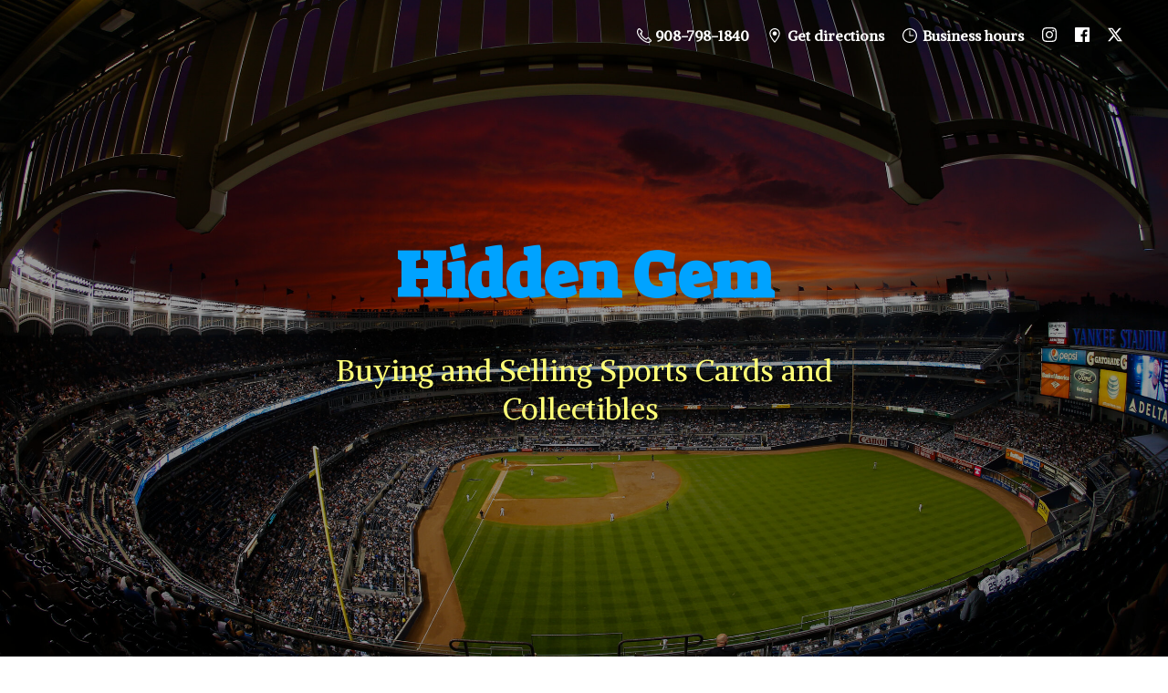

--- FILE ---
content_type: application/javascript;charset=utf-8
request_url: https://app.pncesell.com/categories.js?ownerid=77833761&jsonp=menu.fill
body_size: 385
content:
menu.fill([{"id":137408552,"name":"Football","nameForUrl":"Football","link":"#!/Football/c/137408552","slug":"football","dataLevel":1,"sub":[{"id":137405630,"name":"Wax","nameForUrl":"Wax","link":"#!/Wax/c/137405630","slug":"wax-1","dataLevel":2,"sub":null},{"id":137409770,"name":"Slabs","nameForUrl":"Slabs","link":"#!/Slabs/c/137409770","slug":"slabs-2","dataLevel":2,"sub":null},{"id":137401218,"name":"Raw","nameForUrl":"Raw","link":"#!/Raw/c/137401218","slug":"raw-1","dataLevel":2,"sub":null}]},{"id":137395993,"name":"Baseball","nameForUrl":"Baseball","link":"#!/Baseball/c/137395993","slug":"baseball","dataLevel":1,"sub":[{"id":137405629,"name":"Wax","nameForUrl":"Wax","link":"#!/Wax/c/137405629","slug":"wax","dataLevel":2,"sub":null},{"id":137409768,"name":"Slabs","nameForUrl":"Slabs","link":"#!/Slabs/c/137409768","slug":"slabs-1","dataLevel":2,"sub":null},{"id":137401217,"name":"Raw","nameForUrl":"Raw","link":"#!/Raw/c/137401217","slug":"raw","dataLevel":2,"sub":null}]},{"id":137408553,"name":"Basketball","nameForUrl":"Basketball","link":"#!/Basketball/c/137408553","slug":"basketball","dataLevel":1,"sub":[{"id":137408566,"name":"Wax","nameForUrl":"Wax","link":"#!/Wax/c/137408566","slug":"wax-2","dataLevel":2,"sub":null},{"id":137403681,"name":"Slabs","nameForUrl":"Slabs","link":"#!/Slabs/c/137403681","slug":"slabs","dataLevel":2,"sub":null},{"id":137401219,"name":"Raw","nameForUrl":"Raw","link":"#!/Raw/c/137401219","slug":"raw-2","dataLevel":2,"sub":null}]}]);
